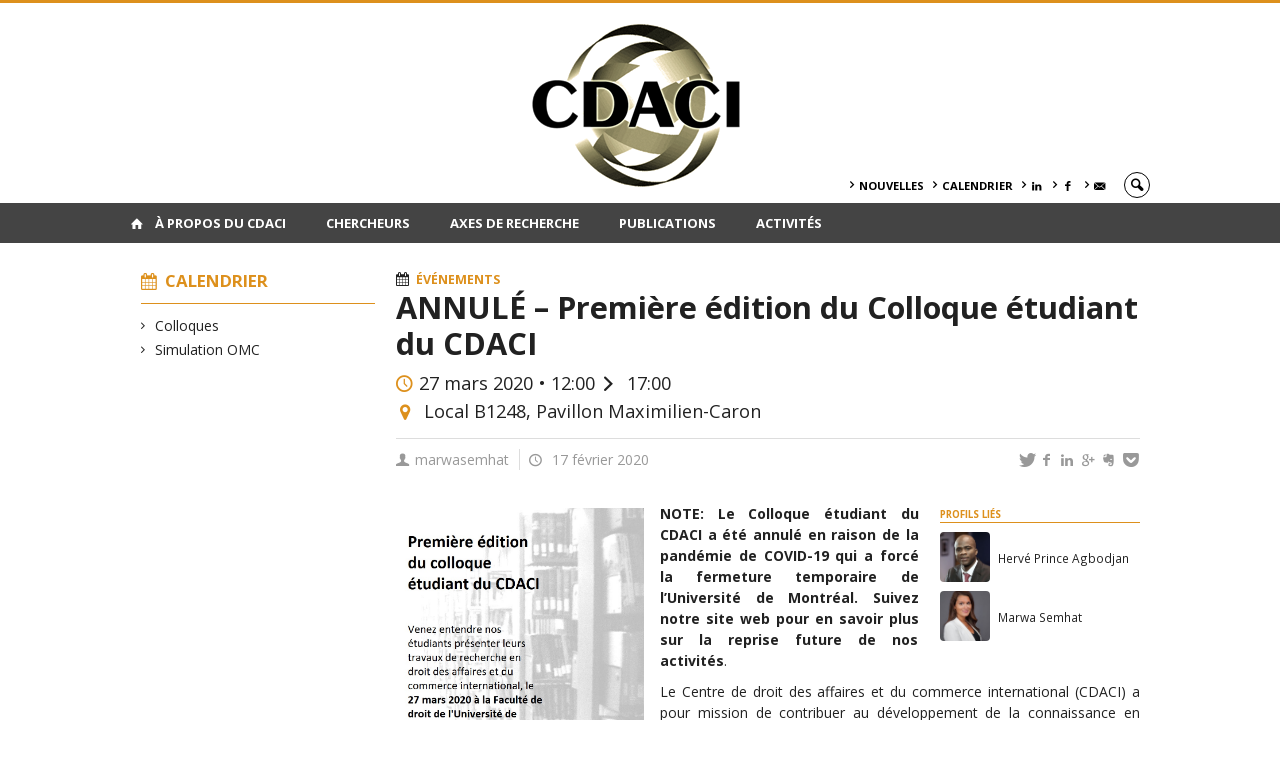

--- FILE ---
content_type: text/html; charset=UTF-8
request_url: https://www.cdaci.ca/nouvelles/2020/02/17/premiere-edition-du-colloque-etudiant-du-centre-de-droit-des-affaires-et-du-commerce-international/
body_size: 46315
content:
<!DOCTYPE html>

<!--[if IE 7]>
<html class="ie ie7" lang="fr-FR">
<![endif]-->
<!--[if IE 8]>
<html class="ie ie8" lang="fr-FR">
<![endif]-->
<!--[if IE 9]>
<html class="ie ie9" lang="fr-FR">
<![endif]-->
<!--[if !(IE 7) | !(IE 8) | !(IE 9)  ]><!-->
<html lang="fr-FR">
<!--<![endif]-->

<head>

	<meta charset="UTF-8" />
	<meta name="viewport" content="width=device-width, initial-scale=1, maximum-scale=1.0, user-scalable=no" />

	<title>ANNULÉ &#8211; Première édition du Colloque étudiant du CDACI  |  Centre de droit des affaires et du commerce international</title>
	<link rel="profile" href="https://gmpg.org/xfn/11" />
	<link rel="pingback" href="https://www.cdaci.ca/xmlrpc.php" />
	<link rel="alternate" type="application/rss+xml" title="RSS" href="https://www.cdaci.ca/feed/" />
	
			<meta name="robots" content="index,follow,noodp,noydir" />
		<meta name="description" content="NOTE: Le Colloque étudiant du CDACI a été annulé en raison de la pandémie de COVID-19 qui a forcé la fermeture temporaire de l&rsquo;Université de Montréal. Suivez notre site web pour en savoir plus sur la reprise future de nos activités. Le Centre de droit des affaires et du commerce international (CDACI) a pour mission [&hellip;]"/>

	<meta name='robots' content='max-image-preview:large' />
<link rel='dns-prefetch' href='//code.jquery.com' />
<link rel='dns-prefetch' href='//cdnjs.cloudflare.com' />
<link rel='dns-prefetch' href='//secure.openum.ca' />
<link rel="alternate" type="application/rss+xml" title="Centre de droit des affaires et du commerce international &raquo; ANNULÉ &#8211; Première édition du Colloque étudiant du CDACI Flux des commentaires" href="https://www.cdaci.ca/nouvelles/2020/02/17/premiere-edition-du-colloque-etudiant-du-centre-de-droit-des-affaires-et-du-commerce-international/feed/" />
<link rel="alternate" title="oEmbed (JSON)" type="application/json+oembed" href="https://www.cdaci.ca/wp-json/oembed/1.0/embed?url=https%3A%2F%2Fwww.cdaci.ca%2Fnouvelles%2F2020%2F02%2F17%2Fpremiere-edition-du-colloque-etudiant-du-centre-de-droit-des-affaires-et-du-commerce-international%2F" />
<link rel="alternate" title="oEmbed (XML)" type="text/xml+oembed" href="https://www.cdaci.ca/wp-json/oembed/1.0/embed?url=https%3A%2F%2Fwww.cdaci.ca%2Fnouvelles%2F2020%2F02%2F17%2Fpremiere-edition-du-colloque-etudiant-du-centre-de-droit-des-affaires-et-du-commerce-international%2F&#038;format=xml" />
<style id='wp-img-auto-sizes-contain-inline-css' type='text/css'>
img:is([sizes=auto i],[sizes^="auto," i]){contain-intrinsic-size:3000px 1500px}
/*# sourceURL=wp-img-auto-sizes-contain-inline-css */
</style>
<style id='wp-block-paragraph-inline-css' type='text/css'>
.is-small-text{font-size:.875em}.is-regular-text{font-size:1em}.is-large-text{font-size:2.25em}.is-larger-text{font-size:3em}.has-drop-cap:not(:focus):first-letter{float:left;font-size:8.4em;font-style:normal;font-weight:100;line-height:.68;margin:.05em .1em 0 0;text-transform:uppercase}body.rtl .has-drop-cap:not(:focus):first-letter{float:none;margin-left:.1em}p.has-drop-cap.has-background{overflow:hidden}:root :where(p.has-background){padding:1.25em 2.375em}:where(p.has-text-color:not(.has-link-color)) a{color:inherit}p.has-text-align-left[style*="writing-mode:vertical-lr"],p.has-text-align-right[style*="writing-mode:vertical-rl"]{rotate:180deg}
/*# sourceURL=https://www.cdaci.ca/wp-includes/blocks/paragraph/style.min.css */
</style>
<style id='wp-block-list-inline-css' type='text/css'>
ol,ul{box-sizing:border-box}:root :where(.wp-block-list.has-background){padding:1.25em 2.375em}
/*# sourceURL=https://www.cdaci.ca/wp-includes/blocks/list/style.min.css */
</style>
<style id='wp-block-library-inline-css' type='text/css'>
:root{--wp-block-synced-color:#7a00df;--wp-block-synced-color--rgb:122,0,223;--wp-bound-block-color:var(--wp-block-synced-color);--wp-editor-canvas-background:#ddd;--wp-admin-theme-color:#007cba;--wp-admin-theme-color--rgb:0,124,186;--wp-admin-theme-color-darker-10:#006ba1;--wp-admin-theme-color-darker-10--rgb:0,107,160.5;--wp-admin-theme-color-darker-20:#005a87;--wp-admin-theme-color-darker-20--rgb:0,90,135;--wp-admin-border-width-focus:2px}@media (min-resolution:192dpi){:root{--wp-admin-border-width-focus:1.5px}}.wp-element-button{cursor:pointer}:root .has-very-light-gray-background-color{background-color:#eee}:root .has-very-dark-gray-background-color{background-color:#313131}:root .has-very-light-gray-color{color:#eee}:root .has-very-dark-gray-color{color:#313131}:root .has-vivid-green-cyan-to-vivid-cyan-blue-gradient-background{background:linear-gradient(135deg,#00d084,#0693e3)}:root .has-purple-crush-gradient-background{background:linear-gradient(135deg,#34e2e4,#4721fb 50%,#ab1dfe)}:root .has-hazy-dawn-gradient-background{background:linear-gradient(135deg,#faaca8,#dad0ec)}:root .has-subdued-olive-gradient-background{background:linear-gradient(135deg,#fafae1,#67a671)}:root .has-atomic-cream-gradient-background{background:linear-gradient(135deg,#fdd79a,#004a59)}:root .has-nightshade-gradient-background{background:linear-gradient(135deg,#330968,#31cdcf)}:root .has-midnight-gradient-background{background:linear-gradient(135deg,#020381,#2874fc)}:root{--wp--preset--font-size--normal:16px;--wp--preset--font-size--huge:42px}.has-regular-font-size{font-size:1em}.has-larger-font-size{font-size:2.625em}.has-normal-font-size{font-size:var(--wp--preset--font-size--normal)}.has-huge-font-size{font-size:var(--wp--preset--font-size--huge)}.has-text-align-center{text-align:center}.has-text-align-left{text-align:left}.has-text-align-right{text-align:right}.has-fit-text{white-space:nowrap!important}#end-resizable-editor-section{display:none}.aligncenter{clear:both}.items-justified-left{justify-content:flex-start}.items-justified-center{justify-content:center}.items-justified-right{justify-content:flex-end}.items-justified-space-between{justify-content:space-between}.screen-reader-text{border:0;clip-path:inset(50%);height:1px;margin:-1px;overflow:hidden;padding:0;position:absolute;width:1px;word-wrap:normal!important}.screen-reader-text:focus{background-color:#ddd;clip-path:none;color:#444;display:block;font-size:1em;height:auto;left:5px;line-height:normal;padding:15px 23px 14px;text-decoration:none;top:5px;width:auto;z-index:100000}html :where(.has-border-color){border-style:solid}html :where([style*=border-top-color]){border-top-style:solid}html :where([style*=border-right-color]){border-right-style:solid}html :where([style*=border-bottom-color]){border-bottom-style:solid}html :where([style*=border-left-color]){border-left-style:solid}html :where([style*=border-width]){border-style:solid}html :where([style*=border-top-width]){border-top-style:solid}html :where([style*=border-right-width]){border-right-style:solid}html :where([style*=border-bottom-width]){border-bottom-style:solid}html :where([style*=border-left-width]){border-left-style:solid}html :where(img[class*=wp-image-]){height:auto;max-width:100%}:where(figure){margin:0 0 1em}html :where(.is-position-sticky){--wp-admin--admin-bar--position-offset:var(--wp-admin--admin-bar--height,0px)}@media screen and (max-width:600px){html :where(.is-position-sticky){--wp-admin--admin-bar--position-offset:0px}}

/*# sourceURL=wp-block-library-inline-css */
</style><style id='global-styles-inline-css' type='text/css'>
:root{--wp--preset--aspect-ratio--square: 1;--wp--preset--aspect-ratio--4-3: 4/3;--wp--preset--aspect-ratio--3-4: 3/4;--wp--preset--aspect-ratio--3-2: 3/2;--wp--preset--aspect-ratio--2-3: 2/3;--wp--preset--aspect-ratio--16-9: 16/9;--wp--preset--aspect-ratio--9-16: 9/16;--wp--preset--color--black: #000000;--wp--preset--color--cyan-bluish-gray: #abb8c3;--wp--preset--color--white: #ffffff;--wp--preset--color--pale-pink: #f78da7;--wp--preset--color--vivid-red: #cf2e2e;--wp--preset--color--luminous-vivid-orange: #ff6900;--wp--preset--color--luminous-vivid-amber: #fcb900;--wp--preset--color--light-green-cyan: #7bdcb5;--wp--preset--color--vivid-green-cyan: #00d084;--wp--preset--color--pale-cyan-blue: #8ed1fc;--wp--preset--color--vivid-cyan-blue: #0693e3;--wp--preset--color--vivid-purple: #9b51e0;--wp--preset--gradient--vivid-cyan-blue-to-vivid-purple: linear-gradient(135deg,rgb(6,147,227) 0%,rgb(155,81,224) 100%);--wp--preset--gradient--light-green-cyan-to-vivid-green-cyan: linear-gradient(135deg,rgb(122,220,180) 0%,rgb(0,208,130) 100%);--wp--preset--gradient--luminous-vivid-amber-to-luminous-vivid-orange: linear-gradient(135deg,rgb(252,185,0) 0%,rgb(255,105,0) 100%);--wp--preset--gradient--luminous-vivid-orange-to-vivid-red: linear-gradient(135deg,rgb(255,105,0) 0%,rgb(207,46,46) 100%);--wp--preset--gradient--very-light-gray-to-cyan-bluish-gray: linear-gradient(135deg,rgb(238,238,238) 0%,rgb(169,184,195) 100%);--wp--preset--gradient--cool-to-warm-spectrum: linear-gradient(135deg,rgb(74,234,220) 0%,rgb(151,120,209) 20%,rgb(207,42,186) 40%,rgb(238,44,130) 60%,rgb(251,105,98) 80%,rgb(254,248,76) 100%);--wp--preset--gradient--blush-light-purple: linear-gradient(135deg,rgb(255,206,236) 0%,rgb(152,150,240) 100%);--wp--preset--gradient--blush-bordeaux: linear-gradient(135deg,rgb(254,205,165) 0%,rgb(254,45,45) 50%,rgb(107,0,62) 100%);--wp--preset--gradient--luminous-dusk: linear-gradient(135deg,rgb(255,203,112) 0%,rgb(199,81,192) 50%,rgb(65,88,208) 100%);--wp--preset--gradient--pale-ocean: linear-gradient(135deg,rgb(255,245,203) 0%,rgb(182,227,212) 50%,rgb(51,167,181) 100%);--wp--preset--gradient--electric-grass: linear-gradient(135deg,rgb(202,248,128) 0%,rgb(113,206,126) 100%);--wp--preset--gradient--midnight: linear-gradient(135deg,rgb(2,3,129) 0%,rgb(40,116,252) 100%);--wp--preset--font-size--small: 13px;--wp--preset--font-size--medium: 20px;--wp--preset--font-size--large: 36px;--wp--preset--font-size--x-large: 42px;--wp--preset--spacing--20: 0.44rem;--wp--preset--spacing--30: 0.67rem;--wp--preset--spacing--40: 1rem;--wp--preset--spacing--50: 1.5rem;--wp--preset--spacing--60: 2.25rem;--wp--preset--spacing--70: 3.38rem;--wp--preset--spacing--80: 5.06rem;--wp--preset--shadow--natural: 6px 6px 9px rgba(0, 0, 0, 0.2);--wp--preset--shadow--deep: 12px 12px 50px rgba(0, 0, 0, 0.4);--wp--preset--shadow--sharp: 6px 6px 0px rgba(0, 0, 0, 0.2);--wp--preset--shadow--outlined: 6px 6px 0px -3px rgb(255, 255, 255), 6px 6px rgb(0, 0, 0);--wp--preset--shadow--crisp: 6px 6px 0px rgb(0, 0, 0);}:where(.is-layout-flex){gap: 0.5em;}:where(.is-layout-grid){gap: 0.5em;}body .is-layout-flex{display: flex;}.is-layout-flex{flex-wrap: wrap;align-items: center;}.is-layout-flex > :is(*, div){margin: 0;}body .is-layout-grid{display: grid;}.is-layout-grid > :is(*, div){margin: 0;}:where(.wp-block-columns.is-layout-flex){gap: 2em;}:where(.wp-block-columns.is-layout-grid){gap: 2em;}:where(.wp-block-post-template.is-layout-flex){gap: 1.25em;}:where(.wp-block-post-template.is-layout-grid){gap: 1.25em;}.has-black-color{color: var(--wp--preset--color--black) !important;}.has-cyan-bluish-gray-color{color: var(--wp--preset--color--cyan-bluish-gray) !important;}.has-white-color{color: var(--wp--preset--color--white) !important;}.has-pale-pink-color{color: var(--wp--preset--color--pale-pink) !important;}.has-vivid-red-color{color: var(--wp--preset--color--vivid-red) !important;}.has-luminous-vivid-orange-color{color: var(--wp--preset--color--luminous-vivid-orange) !important;}.has-luminous-vivid-amber-color{color: var(--wp--preset--color--luminous-vivid-amber) !important;}.has-light-green-cyan-color{color: var(--wp--preset--color--light-green-cyan) !important;}.has-vivid-green-cyan-color{color: var(--wp--preset--color--vivid-green-cyan) !important;}.has-pale-cyan-blue-color{color: var(--wp--preset--color--pale-cyan-blue) !important;}.has-vivid-cyan-blue-color{color: var(--wp--preset--color--vivid-cyan-blue) !important;}.has-vivid-purple-color{color: var(--wp--preset--color--vivid-purple) !important;}.has-black-background-color{background-color: var(--wp--preset--color--black) !important;}.has-cyan-bluish-gray-background-color{background-color: var(--wp--preset--color--cyan-bluish-gray) !important;}.has-white-background-color{background-color: var(--wp--preset--color--white) !important;}.has-pale-pink-background-color{background-color: var(--wp--preset--color--pale-pink) !important;}.has-vivid-red-background-color{background-color: var(--wp--preset--color--vivid-red) !important;}.has-luminous-vivid-orange-background-color{background-color: var(--wp--preset--color--luminous-vivid-orange) !important;}.has-luminous-vivid-amber-background-color{background-color: var(--wp--preset--color--luminous-vivid-amber) !important;}.has-light-green-cyan-background-color{background-color: var(--wp--preset--color--light-green-cyan) !important;}.has-vivid-green-cyan-background-color{background-color: var(--wp--preset--color--vivid-green-cyan) !important;}.has-pale-cyan-blue-background-color{background-color: var(--wp--preset--color--pale-cyan-blue) !important;}.has-vivid-cyan-blue-background-color{background-color: var(--wp--preset--color--vivid-cyan-blue) !important;}.has-vivid-purple-background-color{background-color: var(--wp--preset--color--vivid-purple) !important;}.has-black-border-color{border-color: var(--wp--preset--color--black) !important;}.has-cyan-bluish-gray-border-color{border-color: var(--wp--preset--color--cyan-bluish-gray) !important;}.has-white-border-color{border-color: var(--wp--preset--color--white) !important;}.has-pale-pink-border-color{border-color: var(--wp--preset--color--pale-pink) !important;}.has-vivid-red-border-color{border-color: var(--wp--preset--color--vivid-red) !important;}.has-luminous-vivid-orange-border-color{border-color: var(--wp--preset--color--luminous-vivid-orange) !important;}.has-luminous-vivid-amber-border-color{border-color: var(--wp--preset--color--luminous-vivid-amber) !important;}.has-light-green-cyan-border-color{border-color: var(--wp--preset--color--light-green-cyan) !important;}.has-vivid-green-cyan-border-color{border-color: var(--wp--preset--color--vivid-green-cyan) !important;}.has-pale-cyan-blue-border-color{border-color: var(--wp--preset--color--pale-cyan-blue) !important;}.has-vivid-cyan-blue-border-color{border-color: var(--wp--preset--color--vivid-cyan-blue) !important;}.has-vivid-purple-border-color{border-color: var(--wp--preset--color--vivid-purple) !important;}.has-vivid-cyan-blue-to-vivid-purple-gradient-background{background: var(--wp--preset--gradient--vivid-cyan-blue-to-vivid-purple) !important;}.has-light-green-cyan-to-vivid-green-cyan-gradient-background{background: var(--wp--preset--gradient--light-green-cyan-to-vivid-green-cyan) !important;}.has-luminous-vivid-amber-to-luminous-vivid-orange-gradient-background{background: var(--wp--preset--gradient--luminous-vivid-amber-to-luminous-vivid-orange) !important;}.has-luminous-vivid-orange-to-vivid-red-gradient-background{background: var(--wp--preset--gradient--luminous-vivid-orange-to-vivid-red) !important;}.has-very-light-gray-to-cyan-bluish-gray-gradient-background{background: var(--wp--preset--gradient--very-light-gray-to-cyan-bluish-gray) !important;}.has-cool-to-warm-spectrum-gradient-background{background: var(--wp--preset--gradient--cool-to-warm-spectrum) !important;}.has-blush-light-purple-gradient-background{background: var(--wp--preset--gradient--blush-light-purple) !important;}.has-blush-bordeaux-gradient-background{background: var(--wp--preset--gradient--blush-bordeaux) !important;}.has-luminous-dusk-gradient-background{background: var(--wp--preset--gradient--luminous-dusk) !important;}.has-pale-ocean-gradient-background{background: var(--wp--preset--gradient--pale-ocean) !important;}.has-electric-grass-gradient-background{background: var(--wp--preset--gradient--electric-grass) !important;}.has-midnight-gradient-background{background: var(--wp--preset--gradient--midnight) !important;}.has-small-font-size{font-size: var(--wp--preset--font-size--small) !important;}.has-medium-font-size{font-size: var(--wp--preset--font-size--medium) !important;}.has-large-font-size{font-size: var(--wp--preset--font-size--large) !important;}.has-x-large-font-size{font-size: var(--wp--preset--font-size--x-large) !important;}
/*# sourceURL=global-styles-inline-css */
</style>

<style id='classic-theme-styles-inline-css' type='text/css'>
/*! This file is auto-generated */
.wp-block-button__link{color:#fff;background-color:#32373c;border-radius:9999px;box-shadow:none;text-decoration:none;padding:calc(.667em + 2px) calc(1.333em + 2px);font-size:1.125em}.wp-block-file__button{background:#32373c;color:#fff;text-decoration:none}
/*# sourceURL=/wp-includes/css/classic-themes.min.css */
</style>
<link rel='stylesheet' id='openum-admin-bar-css' href='https://secure.openum.ca/assets/plugins/openum-admin/openum-admin-bar.css?ver=6.9' type='text/css' media='all' />
<link rel='stylesheet' id='forcerouge-style-css' href='https://secure.openum.ca/assets/themes/forcerouge_dev/css/style.css?ver=1633512522' type='text/css' media='all' />
<link rel='stylesheet' id='forcerouge-custom-css' href='https://www.cdaci.ca/forcerouge.css?ver=1633512522' type='text/css' media='all' />
<link rel='stylesheet' id='dashicons-css' href='https://www.cdaci.ca/wp-includes/css/dashicons.min.css?ver=6.9' type='text/css' media='all' />
<link rel='stylesheet' id='forcerouge-admin-bar-css' href='https://secure.openum.ca/assets/themes/forcerouge_dev/css/admin-bar.css?ver=6.9' type='text/css' media='all' />
<link rel='stylesheet' id='wp-5.3.2-site-style-css' href='https://www.cdaci.ca/wp-includes/css/dist/block-library/style-5.3.2.css?ver=6.9' type='text/css' media='all' />
<script type="text/javascript" src="https://code.jquery.com/jquery-2.1.1.min.js?ver=6.9" id="forcerouge-jquery-js"></script>
<script type="text/javascript" src="https://cdnjs.cloudflare.com/ajax/libs/materialize/0.96.1/js/materialize.min.js?ver=6.9" id="forcerouge-materialize-js"></script>
<link rel="EditURI" type="application/rsd+xml" title="RSD" href="https://www.cdaci.ca/xmlrpc.php?rsd" />
<meta name="generator" content="ForceRouge 0.9.85" />
<link rel="canonical" href="https://www.cdaci.ca/nouvelles/2020/02/17/premiere-edition-du-colloque-etudiant-du-centre-de-droit-des-affaires-et-du-commerce-international/" />
<link rel='shortlink' href='https://www.cdaci.ca/s/1820' />
<script src='https://openum.ca/?dm=b8df3333c93592be9f37e95d00b5c2ab&amp;action=load&amp;blogid=54&amp;siteid=1&amp;t=358569772&amp;back=https%3A%2F%2Fwww.cdaci.ca%2Fnouvelles%2F2020%2F02%2F17%2Fpremiere-edition-du-colloque-etudiant-du-centre-de-droit-des-affaires-et-du-commerce-international%2F' type='text/javascript'></script>	<meta name="twitter:card" content="summary">
			<meta name="twitter:url" content="https://www.cdaci.ca/nouvelles/2020/02/17/premiere-edition-du-colloque-etudiant-du-centre-de-droit-des-affaires-et-du-commerce-international/">
		<meta name="twitter:title" content="ANNULÉ &#8211; Première édition du Colloque étudiant du CDACI">
		<meta name="twitter:description" content="NOTE: Le Colloque étudiant du CDACI a été annulé en raison de la pandémie de COVID-19 qui a forcé la fermeture temporaire de l&rsquo;Université de Montréal. Suivez notre site web pour en savoir plus sur la reprise future de nos activités. Le Centre de droit des affaires et du commerce international (CDACI) a pour mission [&hellip;]">
		<meta name="twitter:image" content="https://www.cdaci.ca/files/sites/54/2020/02/Affiche-colloque-etudiant-2020-225x225.jpg">	<meta property="og:site_name" content="Centre de droit des affaires et du commerce international" />
		<meta property="og:url" content="https://www.cdaci.ca/nouvelles/2020/02/17/premiere-edition-du-colloque-etudiant-du-centre-de-droit-des-affaires-et-du-commerce-international/" />
	<meta property="og:title" content="ANNULÉ &#8211; Première édition du Colloque étudiant du CDACI" />
	<meta property="og:description" content="NOTE: Le Colloque étudiant du CDACI a été annulé en raison de la pandémie de COVID-19 qui a forcé la fermeture temporaire de l&rsquo;Université de Montréal. Suivez notre site web pour en savoir plus sur la reprise future de nos activités. Le Centre de droit des affaires et du commerce international (CDACI) a pour mission [&hellip;]" />
	<meta property="og:image" content="https://www.cdaci.ca/files/sites/54/2020/02/Affiche-colloque-etudiant-2020-225x225.jpg">	<meta property="og:type" content="article" />
	<script>
  (function(i,s,o,g,r,a,m){i['GoogleAnalyticsObject']=r;i[r]=i[r]||function(){
  (i[r].q=i[r].q||[]).push(arguments)},i[r].l=1*new Date();a=s.createElement(o),
  m=s.getElementsByTagName(o)[0];a.async=1;a.src=g;m.parentNode.insertBefore(a,m)
  })(window,document,'script','//www.google-analytics.com/analytics.js','ga');

  ga('create', 'UA-7870337-1', 'cdaci.ca');
  ga('send', 'pageview');

</script>
	<link rel="icon" href="https://www.cdaci.ca/files/sites/54/2015/09/cropped-logo_cdaci_header-32x32.png" sizes="32x32" />
<link rel="icon" href="https://www.cdaci.ca/files/sites/54/2015/09/cropped-logo_cdaci_header-192x192.png" sizes="192x192" />
<link rel="apple-touch-icon" href="https://www.cdaci.ca/files/sites/54/2015/09/cropped-logo_cdaci_header-180x180.png" />
<meta name="msapplication-TileImage" content="https://www.cdaci.ca/files/sites/54/2015/09/cropped-logo_cdaci_header-270x270.png" />
</head>

<body class="wp-singular post-template-default single single-post postid-1820 single-format-standard wp-theme-forcerouge_dev wp-child-theme-forcerouge_dev-openum">

	<section id="search-box">
		<form method="get" action="https://www.cdaci.ca/" class="container">
			<input id="search" type="search" name="s" placeholder="Entrez les termes de votre recherche..." /><button class="icon-search" type="submit"></button>
		</form>
	</section>

	<header  id="site-header">

		<div id="headzone" class="container valign-wrapper" style="background-image: url('https://cdaci.openum.ca/files/sites/54/2015/09/logo_cdaci_header.png'); background-repeat: no-repeat; background-position: center center">
			<div id="sitehead">

				
				<a id="site-logo" href="https://www.cdaci.ca" title="Centre de droit des affaires et du commerce international">
									</a>

			</div>
			<div id="header-bottom">
				<div class="menu-header-container"><ul id="menu-header" class=""><li id="menu-item-757" class="menu-item menu-item-type-post_type menu-item-object-page menu-item-757"><a href="https://www.cdaci.ca/nouvelles/">Nouvelles</a></li>
<li id="menu-item-99" class="menu-item menu-item-type-post_type menu-item-object-page menu-item-99"><a href="https://www.cdaci.ca/calendrier/">Calendrier</a></li>
<li id="menu-item-36" class="menu-item menu-item-type-custom menu-item-object-custom menu-item-36"><a href="http://www.linkedin.com/grp/home?gid=4268862" title="Profil LinkedIn"><i class="icon-linkedin"></i></a></li>
<li id="menu-item-37" class="menu-item menu-item-type-custom menu-item-object-custom menu-item-37"><a href="https://facebook.com/CDACIUdeM" title="Suivez @Drtdesaffaires"><i class="icon-facebook"></i></a></li>
<li id="menu-item-39" class="menu-item menu-item-type-custom menu-item-object-custom menu-item-39"><a href="/contact/" title="Contact"><i class="icon-email"></i></a></li>
</ul></div><div class="search-btn-container"><ul id="btn-search"><li><a href="#search-box" class="search-trigger"><i class="icon-search"></i></a></li></ul></div>			</div>

		</div>

	</header>

	
	<nav id="navigation-bar" role="navigation" class="header-parallax  has-home">

		<div class="navigation-wrapper container">
			<a href="https://www.cdaci.ca" class="icon-home"></a><ul id="menu-navigation" class="hide-on-med-and-down"><li id="menu-item-43" class="menu-item menu-item-type-post_type menu-item-object-page menu-item-has-children menu-item-43"><a href="https://www.cdaci.ca/a-propos/">À PROPOS DU CDACI</a>
<ul class="sub-menu">
	<li id="menu-item-46" class="menu-item menu-item-type-post_type menu-item-object-page menu-item-46"><a href="https://www.cdaci.ca/a-propos/presentation/">Présentation</a></li>
	<li id="menu-item-45" class="menu-item menu-item-type-post_type menu-item-object-page menu-item-45"><a href="https://www.cdaci.ca/a-propos/historique/">Historique</a></li>
	<li id="menu-item-1559" class="menu-item menu-item-type-post_type menu-item-object-page menu-item-1559"><a href="https://www.cdaci.ca/a-propos/equipe/">Équipe</a></li>
	<li id="menu-item-44" class="menu-item menu-item-type-post_type menu-item-object-page menu-item-44"><a href="https://www.cdaci.ca/a-propos/contacts/">Contacts</a></li>
</ul>
</li>
<li id="menu-item-52" class="menu-item menu-item-type-post_type menu-item-object-page menu-item-has-children menu-item-52"><a href="https://www.cdaci.ca/chercheurs/">Chercheurs</a>
<ul class="sub-menu">
	<li id="menu-item-218" class="menu-item menu-item-type-taxonomy menu-item-object-peoplegenre menu-item-218"><a href="https://www.cdaci.ca/chercheurs/chercheurs-reguliers/">Chercheurs réguliers</a></li>
	<li id="menu-item-292" class="menu-item menu-item-type-taxonomy menu-item-object-peoplegenre menu-item-292"><a href="https://www.cdaci.ca/chercheurs/chercheurs-associes/">Chercheurs associés</a></li>
	<li id="menu-item-293" class="menu-item menu-item-type-taxonomy menu-item-object-peoplegenre menu-item-293"><a href="https://www.cdaci.ca/chercheurs/chercheurs-honoraires/">Chercheurs honoraires</a></li>
	<li id="menu-item-1535" class="menu-item menu-item-type-taxonomy menu-item-object-peoplegenre menu-item-1535"><a href="https://www.cdaci.ca/chercheurs/etudiants-chercheurs-2/">Étudiants chercheurs</a></li>
</ul>
</li>
<li id="menu-item-48" class="menu-item menu-item-type-post_type menu-item-object-page menu-item-has-children menu-item-48"><a href="https://www.cdaci.ca/axes-de-recherche/">Axes de recherche</a>
<ul class="sub-menu">
	<li id="menu-item-50" class="menu-item menu-item-type-post_type menu-item-object-page menu-item-50"><a href="https://www.cdaci.ca/axes-de-recherche/conformite/">Conformité</a></li>
	<li id="menu-item-119" class="menu-item menu-item-type-post_type menu-item-object-page menu-item-119"><a href="https://www.cdaci.ca/axes-de-recherche/droit-et-gestion/">Droit et Gestion</a></li>
	<li id="menu-item-51" class="menu-item menu-item-type-post_type menu-item-object-page menu-item-51"><a href="https://www.cdaci.ca/axes-de-recherche/gouvernance-des-societes-et-marches-financiers/">Gouvernance des sociétés et marchés financiers</a></li>
	<li id="menu-item-49" class="menu-item menu-item-type-post_type menu-item-object-page menu-item-49"><a href="https://www.cdaci.ca/axes-de-recherche/relations-economiques-internationales-et-le-droit/">Relations économiques internationales et le droit</a></li>
	<li id="menu-item-1129" class="menu-item menu-item-type-post_type menu-item-object-page menu-item-1129"><a href="https://www.cdaci.ca/axes-de-recherche/rse-responsabilite-sociale-des-entreprises/">RSE | Responsabilité sociale des entreprises</a></li>
</ul>
</li>
<li id="menu-item-53" class="menu-item menu-item-type-post_type menu-item-object-page menu-item-53"><a href="https://www.cdaci.ca/publications/">Publications</a></li>
<li id="menu-item-47" class="menu-item menu-item-type-post_type menu-item-object-page menu-item-has-children menu-item-47"><a href="https://www.cdaci.ca/activites/">Activités</a>
<ul class="sub-menu">
	<li id="menu-item-75" class="menu-item menu-item-type-custom menu-item-object-custom menu-item-75"><a href="/activites/">Colloques et Séminaires</a></li>
</ul>
</li>
</ul><div class="alternative-header-container"></div><ul id="nav-mobile" class="side-nav"><li class="menu-item menu-item-type-post_type menu-item-object-page menu-item-has-children menu-item-43"><a href="https://www.cdaci.ca/a-propos/">À PROPOS DU CDACI</a>
<ul class="sub-menu">
	<li class="menu-item menu-item-type-post_type menu-item-object-page menu-item-46"><a href="https://www.cdaci.ca/a-propos/presentation/">Présentation</a></li>
	<li class="menu-item menu-item-type-post_type menu-item-object-page menu-item-45"><a href="https://www.cdaci.ca/a-propos/historique/">Historique</a></li>
	<li class="menu-item menu-item-type-post_type menu-item-object-page menu-item-1559"><a href="https://www.cdaci.ca/a-propos/equipe/">Équipe</a></li>
	<li class="menu-item menu-item-type-post_type menu-item-object-page menu-item-44"><a href="https://www.cdaci.ca/a-propos/contacts/">Contacts</a></li>
</ul>
</li>
<li class="menu-item menu-item-type-post_type menu-item-object-page menu-item-has-children menu-item-52"><a href="https://www.cdaci.ca/chercheurs/">Chercheurs</a>
<ul class="sub-menu">
	<li class="menu-item menu-item-type-taxonomy menu-item-object-peoplegenre menu-item-218"><a href="https://www.cdaci.ca/chercheurs/chercheurs-reguliers/">Chercheurs réguliers</a></li>
	<li class="menu-item menu-item-type-taxonomy menu-item-object-peoplegenre menu-item-292"><a href="https://www.cdaci.ca/chercheurs/chercheurs-associes/">Chercheurs associés</a></li>
	<li class="menu-item menu-item-type-taxonomy menu-item-object-peoplegenre menu-item-293"><a href="https://www.cdaci.ca/chercheurs/chercheurs-honoraires/">Chercheurs honoraires</a></li>
	<li class="menu-item menu-item-type-taxonomy menu-item-object-peoplegenre menu-item-1535"><a href="https://www.cdaci.ca/chercheurs/etudiants-chercheurs-2/">Étudiants chercheurs</a></li>
</ul>
</li>
<li class="menu-item menu-item-type-post_type menu-item-object-page menu-item-has-children menu-item-48"><a href="https://www.cdaci.ca/axes-de-recherche/">Axes de recherche</a>
<ul class="sub-menu">
	<li class="menu-item menu-item-type-post_type menu-item-object-page menu-item-50"><a href="https://www.cdaci.ca/axes-de-recherche/conformite/">Conformité</a></li>
	<li class="menu-item menu-item-type-post_type menu-item-object-page menu-item-119"><a href="https://www.cdaci.ca/axes-de-recherche/droit-et-gestion/">Droit et Gestion</a></li>
	<li class="menu-item menu-item-type-post_type menu-item-object-page menu-item-51"><a href="https://www.cdaci.ca/axes-de-recherche/gouvernance-des-societes-et-marches-financiers/">Gouvernance des sociétés et marchés financiers</a></li>
	<li class="menu-item menu-item-type-post_type menu-item-object-page menu-item-49"><a href="https://www.cdaci.ca/axes-de-recherche/relations-economiques-internationales-et-le-droit/">Relations économiques internationales et le droit</a></li>
	<li class="menu-item menu-item-type-post_type menu-item-object-page menu-item-1129"><a href="https://www.cdaci.ca/axes-de-recherche/rse-responsabilite-sociale-des-entreprises/">RSE | Responsabilité sociale des entreprises</a></li>
</ul>
</li>
<li class="menu-item menu-item-type-post_type menu-item-object-page menu-item-53"><a href="https://www.cdaci.ca/publications/">Publications</a></li>
<li class="menu-item menu-item-type-post_type menu-item-object-page menu-item-has-children menu-item-47"><a href="https://www.cdaci.ca/activites/">Activités</a>
<ul class="sub-menu">
	<li class="menu-item menu-item-type-custom menu-item-object-custom menu-item-75"><a href="/activites/">Colloques et Séminaires</a></li>
</ul>
</li>
</ul>
			<a href="#" data-activates="nav-mobile" class="button-collapse"><i class="icon-menu"></i></a>

		</div>

	</nav>

	<!-- <div id="breadcrumb" class="container">
			</div> -->
<main id="main-container" class="container row">

	<aside class="col s12 m4 l3 blog-aside">

		<div class="sitesectionbox">
	<h4 class="aside-heading"><i class="icon-calendar"></i> Calendrier <span class="icon-menu hide-on-med-and-up"></span></h4>

	<div class="aside-content hide-on-small-only">
		<ul>
			<li><a href="https://www.cdaci.ca/calendrier/?type=colloques">Colloques</a></li><li><a href="https://www.cdaci.ca/calendrier/?type=simulation-omc">Simulation OMC</a></li>		</ul>
	</div>

</div>


<div class="archivesectionbox hide-on-small-only">
	</div>
	</aside>


	<div class="col s12 m8 l9 page-content">
		<article>

				<div class="content-headmeta">
					<div class="content-format"><i class="icon-calendar"></i></div>
					<div class="label-primary"><a href="https://www.cdaci.ca/calendrier/?type=evenements" rel="tag">Événements</a></div> 				</div>

				<h1 class="has-prehead has-subhead blog-title event-title">ANNULÉ &#8211; Première édition du Colloque étudiant du CDACI</h1><div id="event-info"><p class="content-info icon-time">27 mars 2020 • 12:00 <i class="icon-right-open"></i> 17:00</p><p class="content-info icon-location"> Local B1248, Pavillon Maximilien-Caron</div>				<div class="content-subheading">
					
<div id="menu-share">
	<span>
		<a href="http://twitter.com/share/?text=ANNULÉ &#8211; Première édition du Colloque étudiant du CDACI&url=https://www.cdaci.ca/s/1820" id="btn_twitter" target="share" title="Partager sur Twitter"><i class="icon-twitter"></i></a>
		<a href="http://facebook.com/sharer/sharer.php?u=https://www.cdaci.ca/s/1820" target="share" id="btn_facebook" title="Partager sur Facebook"><i class="icon-facebook"></i></a>
		<a href="http://www.linkedin.com/shareArticle?mini=true&url=https://www.cdaci.ca/s/1820&title=ANNULÉ &#8211; Première édition du Colloque étudiant du CDACI&summary=NOTE: Le Colloque étudiant du CDACI a été annulé en raison de la pandémie de COVID-19 qui a forcé la fermeture temporaire de l&rsquo;Université de Montréal. Suivez notre site web pour en savoir plus sur la reprise future de nos activités. Le Centre de droit des affaires et du commerce international (CDACI) a pour mission [&hellip;]&source=Centre de droit des affaires et du commerce international"  target="share" id="btn_linkedin"  title="Partager sur LinkedIn"><i class="icon-linkedin"></i></a>
		<a href="https://plus.google.com/share?url=https://www.cdaci.ca/s/1820" target="share" id="btn_googleplus" title="Partager sur Google Plus"><i class="icon-gplus"></i></a>
		<a href="https://www.evernote.com/noteit.action?url=https://www.cdaci.ca/s/1820&title=ANNULÉ &#8211; Première édition du Colloque étudiant du CDACI" target="share" id="btn_evernote" title="Sauver via Evernote"><i class="icon-evernote"></i></a>
		<a href="https://getpocket.com/save?url=https://www.cdaci.ca/s/1820&title=ANNULÉ &#8211; Première édition du Colloque étudiant du CDACI" target="share" id="btn_pocketapp" title="Sauver via Pocket"><i class="icon-pocket"></i></a>
	</span>
</div><div id="content-info" class="content-meta">

		<span class="icon-user" title="Par"><!--array(2) {
  ["name"]=>
  string(0) ""
  ["link"]=>
  string(0) ""
}
-->marwasemhat</span>
		<span class="icon-time" title="Date"> 17 février 2020</span>

		
</div>				</div>
				    <aside class="content-side-container">
    	<div class="img-container">
	    	<div class="material-placeholder">
				<img class="js-img-zoom img-zoom responsive-img intialized" src="https://www.cdaci.ca/files/sites/54/2020/02/Affiche-colloque-etudiant-2020.jpg">
			</div>
			
		</div>
	</aside>
<aside class="content-side-container right col s12 m4">
<div class="related-profiles"><h4>Profils liés</h4><a class="profile-item" href="https://www.cdaci.ca/chercheurs/prince-agbodjan-herve/"class="profile-item"><div class="profile-item-image" style="background-image: url(https://www.cdaci.ca/files/sites/54/2016/01/personne_herve_prince-225x225.jpg)"/></div>			<div class="profile-item-title">
				<span>Hervé Prince Agbodjan</span>
			</div>
		</a><a class="profile-item" href="https://www.cdaci.ca/chercheurs/semhat-marwa/"class="profile-item"><div class="profile-item-image" style="background-image: url(https://www.cdaci.ca/files/sites/54/2019/10/photo-225x225.jpg)"/></div>			<div class="profile-item-title">
				<span>Marwa Semhat</span>
			</div>
		</a></div></aside>

<p><strong>NOTE: Le Colloque étudiant du CDACI a été annulé en raison de la pandémie de COVID-19 qui a forcé la fermeture temporaire de l&rsquo;Université de Montréal. Suivez notre site web pour en savoir plus sur la reprise future de nos activités</strong>.</p>



<p>Le Centre de droit des affaires et du commerce international (CDACI) a pour mission de&nbsp;contribuer au développement de la connaissance en droit des affaires et du commerce international et à sa diffusion dans tous les forums appropriés par des activités d’enseignement et de recherche de la plus haute qualité.&nbsp;Il est fier d’organiser son premier Colloque annuel pour la promotion de la recherche étudiante qui se tiendra le <strong>27 mars 2020</strong> à a Faculté de droit de l’Université de Montréal. Ce colloque invite les étudiants des Cycles supérieurs à présenter leurs travaux en lien avec les axes de recherche du Centre. </p>



<p>Les communications
porteront sur un large éventail de thématiques qui s’inscrivent dans les
principaux champs d’intérêt du Centre, notamment, l’innovation, l’interdisciplinarité et le règlement des différends.</p>



<p>Les
objectifs du colloque étudiant&nbsp;:</p>



<ol class="wp-block-list"><li>Permettre à des étudiantes et étudiants de
présenter leurs travaux&nbsp;;</li><li>Développer les aptitudes critiques des
participants par un exercice d’évaluation des travaux de leurs pairs&nbsp;;</li><li>Stimuler les échanges et le développement de liens entre étudiant-e-s, mais aussi
entre étudiant-e-s et Professeurs; </li></ol>



<p>Les
travaux sélectionnés seront présentés dans le cadre de panels de discussion
présidés par les Professeurs du Centre représentant chaque axe de recherche. Les
présentations des candidat-e-s retenu-e-s auront une durée de 20 minutes,
suivies d’une période de questions. À l’issue de la journée, un prix sera remis
à la meilleure communication. </p>



<p>Pour plus
d’informations, veuillez contacter <a href="mailto:marwa.semhat@umontreal.ca">marwa.semhat@umontreal.ca</a>. </p>
<div class="content-bottom"></div>	<p class="right-align last-updated"><i class="icon-update"></i> Ce contenu a été mis à jour le 8 mars 2021 à 14 h 47 min.</p>
		</article>

		

	<div class="comments-container">
	<h2 class="color"><i class="icon-chat"></i> Commentaires</h2>

	
<!-- You can start editing here. -->


			<!-- If comments are open, but there are no comments. -->

	 
<div id="respond">

	<h3>Laisser un commentaire</h3>

	<div id="cancel-comment-reply">
		<small><a rel="nofollow" id="cancel-comment-reply-link" href="/nouvelles/2020/02/17/premiere-edition-du-colloque-etudiant-du-centre-de-droit-des-affaires-et-du-commerce-international/#respond" style="display:none;">Cliquez ici pour annuler la réponse.</a></small>
	</div>

			<div class="answer-container" id="comments" >
			<form action="https://www.cdaci.ca/wp-comments-post.php" method="post" id="commentform" class="col s12">

				
					<div class="row">
						<div class="input-field col s6">
							<label for="last_name" data-error="Veuillez entrer votre nom">Nom (obligatoire)</label>
							<input id="last_name" type="text" class="validate" name="author" id="author" value="">
						</div>
						<div class="input-field col s6">
							<label for="email" data-error="Veuillez entrer un email valide">Email (obligatoire)</label>
							<input id="email" type="email" class="validate" name="email" id="email" value="">
						</div>
						<div class="input-field col s12">
							<label for="website">Site web</label>
							<input id="website" type="text" class="validate" name="url" id="url" value="">
						</div>
						<div class="input-field col s12">
							<label for="comment" data-error="Veuillez entrer un commentaire">Commentaire (obligatoire)</label>
							<textarea id="comment" class="materialize-textarea" class="validate" name="comment" id="comment"></textarea>
						</div>
					</div>
					<input name="submit" type="submit" id="submit" tabindex="5" value="&gt; Soumettre le commentaire" class="btn btn-color btn-more"/>

				
			<input type='hidden' name='comment_post_ID' value='1820' id='comment_post_ID' />
<input type='hidden' name='comment_parent' id='comment_parent' value='0' />

			<p style="display: none;"><input type="hidden" id="akismet_comment_nonce" name="akismet_comment_nonce" value="b61f00455d" /></p><p style="display: none !important;" class="akismet-fields-container" data-prefix="ak_"><label>&#916;<textarea name="ak_hp_textarea" cols="45" rows="8" maxlength="100"></textarea></label><input type="hidden" id="ak_js_1" name="ak_js" value="135"/><script>document.getElementById( "ak_js_1" ).setAttribute( "value", ( new Date() ).getTime() );</script></p>
			</form>
			<div class="clearfix"></div>

	</div>


	</div>

</main>
	<footer id="site-footer">

		<div id="footer-menu" class="menu-navigation-container"><ul id="footer-menu-links" class="menu"><li class="menu-item menu-item-type-post_type menu-item-object-page menu-item-has-children menu-item-43"><a href="https://www.cdaci.ca/a-propos/">À PROPOS DU CDACI</a>
<ul class="sub-menu">
	<li class="menu-item menu-item-type-post_type menu-item-object-page menu-item-46"><a href="https://www.cdaci.ca/a-propos/presentation/">Présentation</a></li>
	<li class="menu-item menu-item-type-post_type menu-item-object-page menu-item-45"><a href="https://www.cdaci.ca/a-propos/historique/">Historique</a></li>
	<li class="menu-item menu-item-type-post_type menu-item-object-page menu-item-1559"><a href="https://www.cdaci.ca/a-propos/equipe/">Équipe</a></li>
	<li class="menu-item menu-item-type-post_type menu-item-object-page menu-item-44"><a href="https://www.cdaci.ca/a-propos/contacts/">Contacts</a></li>
</ul>
</li>
<li class="menu-item menu-item-type-post_type menu-item-object-page menu-item-has-children menu-item-52"><a href="https://www.cdaci.ca/chercheurs/">Chercheurs</a>
<ul class="sub-menu">
	<li class="menu-item menu-item-type-taxonomy menu-item-object-peoplegenre menu-item-218"><a href="https://www.cdaci.ca/chercheurs/chercheurs-reguliers/">Chercheurs réguliers</a></li>
	<li class="menu-item menu-item-type-taxonomy menu-item-object-peoplegenre menu-item-292"><a href="https://www.cdaci.ca/chercheurs/chercheurs-associes/">Chercheurs associés</a></li>
	<li class="menu-item menu-item-type-taxonomy menu-item-object-peoplegenre menu-item-293"><a href="https://www.cdaci.ca/chercheurs/chercheurs-honoraires/">Chercheurs honoraires</a></li>
	<li class="menu-item menu-item-type-taxonomy menu-item-object-peoplegenre menu-item-1535"><a href="https://www.cdaci.ca/chercheurs/etudiants-chercheurs-2/">Étudiants chercheurs</a></li>
</ul>
</li>
<li class="menu-item menu-item-type-post_type menu-item-object-page menu-item-has-children menu-item-48"><a href="https://www.cdaci.ca/axes-de-recherche/">Axes de recherche</a>
<ul class="sub-menu">
	<li class="menu-item menu-item-type-post_type menu-item-object-page menu-item-50"><a href="https://www.cdaci.ca/axes-de-recherche/conformite/">Conformité</a></li>
	<li class="menu-item menu-item-type-post_type menu-item-object-page menu-item-119"><a href="https://www.cdaci.ca/axes-de-recherche/droit-et-gestion/">Droit et Gestion</a></li>
	<li class="menu-item menu-item-type-post_type menu-item-object-page menu-item-51"><a href="https://www.cdaci.ca/axes-de-recherche/gouvernance-des-societes-et-marches-financiers/">Gouvernance des sociétés et marchés financiers</a></li>
	<li class="menu-item menu-item-type-post_type menu-item-object-page menu-item-49"><a href="https://www.cdaci.ca/axes-de-recherche/relations-economiques-internationales-et-le-droit/">Relations économiques internationales et le droit</a></li>
	<li class="menu-item menu-item-type-post_type menu-item-object-page menu-item-1129"><a href="https://www.cdaci.ca/axes-de-recherche/rse-responsabilite-sociale-des-entreprises/">RSE | Responsabilité sociale des entreprises</a></li>
</ul>
</li>
<li class="menu-item menu-item-type-post_type menu-item-object-page menu-item-53"><a href="https://www.cdaci.ca/publications/">Publications</a></li>
<li class="menu-item menu-item-type-post_type menu-item-object-page menu-item-has-children menu-item-47"><a href="https://www.cdaci.ca/activites/">Activités</a>
<ul class="sub-menu">
	<li class="menu-item menu-item-type-custom menu-item-object-custom menu-item-75"><a href="/activites/">Colloques et Séminaires</a></li>
</ul>
</li>
</ul></div>		<div id="credits" class="container">
			 			<div class="textwidget">&copy; 2016 Centre de droit des affaires et du commerce international • <a href="/mentions-legales/">Mentions légales</a></div>
		 		</div>
				<div id="footer-note" class="container">
			 			<div class="textwidget"><a href="http://www.umontreal.ca" style="border: none;"><img src="/files/logofooter_udem.png" align="absmiddle" /> 
<a href="droit.umontreal.ca" style="border: none;"><img src="/files/logofooter_udem_droit.png" align="absmiddle" />
<a href="http://www.crdp.umontreal.ca" style="border: none;"><img src="/files/logofooter_crdp.png" align="absmiddle" /> </div>
		 		</div>
		

		<div id="poweredby">propulsé par <a href="https://openum.ca/forcerouge/?utm_campaign=forcerouge&utm_medium=poweredby&utm_source=https://www.cdaci.ca" target="_blank" id="forcerouge_link" class="icon-openum">force<span>rouge</span></a> sur <a href="http://openum.ca/?utm_campaign=openum_ca&utm_medium=poweredby&utm_source=https://www.cdaci.ca" target="_blank" id="openum_link">OpenUM.ca</a>,<br/>un projet de la <a href="http://www.chairelrwilson.ca/?utm_campaign=openum_ca&utm_medium=poweredby&utm_source=https://www.cdaci.ca" target="_blank" id="openum_link">Chaire L.R. Wilson</a></div>

	</footer>

<script type="speculationrules">
{"prefetch":[{"source":"document","where":{"and":[{"href_matches":"/*"},{"not":{"href_matches":["/wp-*.php","/wp-admin/*","/files/sites/54/*","/assets/*","/*","/assets/themes/forcerouge_dev-openum/*","/assets/themes/forcerouge_dev/*","/*\\?(.+)"]}},{"not":{"selector_matches":"a[rel~=\"nofollow\"]"}},{"not":{"selector_matches":".no-prefetch, .no-prefetch a"}}]},"eagerness":"conservative"}]}
</script>
<script type="text/javascript" src="https://secure.openum.ca/assets/themes/forcerouge_dev/js/main.js?ver=1633512522" id="forcerouge-mainjs-js"></script>
<script defer type="text/javascript" src="https://www.cdaci.cat/_inc/akismet-frontend.js?ver=1768005219" id="akismet-frontend-js"></script>
<!-- Served by 172.31.37.153:443 --></body>
</html>
